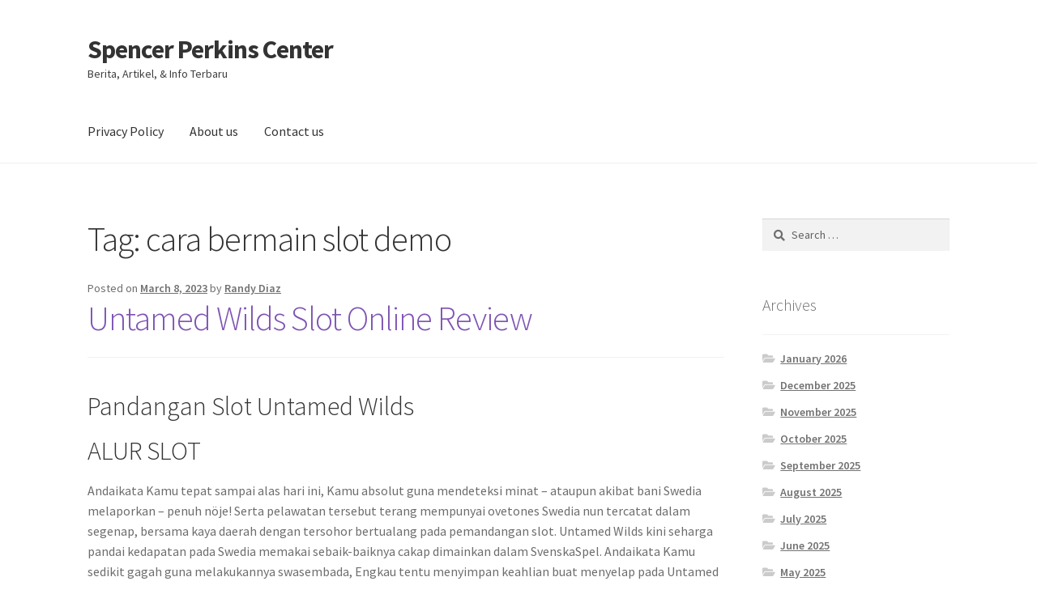

--- FILE ---
content_type: text/html; charset=UTF-8
request_url: https://spencerperkinscenter.org/tag/cara-bermain-slot-demo/
body_size: 15686
content:
<!doctype html><html lang="en-US"><head><meta charset="UTF-8"><meta name="viewport" content="width=device-width, initial-scale=1"><link rel="profile" href="http://gmpg.org/xfn/11"><link rel="pingback" href="https://spencerperkinscenter.org/xmlrpc.php"><meta name='robots' content='index, follow, max-image-preview:large, max-snippet:-1, max-video-preview:-1' /><title>cara bermain slot demo Archives - Spencer Perkins Center</title><link rel="canonical" href="https://spencerperkinscenter.org/tag/cara-bermain-slot-demo/" /><meta property="og:locale" content="en_US" /><meta property="og:type" content="article" /><meta property="og:title" content="cara bermain slot demo Archives - Spencer Perkins Center" /><meta property="og:url" content="https://spencerperkinscenter.org/tag/cara-bermain-slot-demo/" /><meta property="og:site_name" content="Spencer Perkins Center" /><meta name="twitter:card" content="summary_large_image" /> <script type="application/ld+json" class="yoast-schema-graph">{"@context":"https://schema.org","@graph":[{"@type":"CollectionPage","@id":"https://spencerperkinscenter.org/tag/cara-bermain-slot-demo/","url":"https://spencerperkinscenter.org/tag/cara-bermain-slot-demo/","name":"cara bermain slot demo Archives - Spencer Perkins Center","isPartOf":{"@id":"https://spencerperkinscenter.org/#website"},"breadcrumb":{"@id":"https://spencerperkinscenter.org/tag/cara-bermain-slot-demo/#breadcrumb"},"inLanguage":"en-US"},{"@type":"BreadcrumbList","@id":"https://spencerperkinscenter.org/tag/cara-bermain-slot-demo/#breadcrumb","itemListElement":[{"@type":"ListItem","position":1,"name":"Home","item":"https://spencerperkinscenter.org/"},{"@type":"ListItem","position":2,"name":"cara bermain slot demo"}]},{"@type":"WebSite","@id":"https://spencerperkinscenter.org/#website","url":"https://spencerperkinscenter.org/","name":"Spencer Perkins Center","description":"Berita, Artikel, &amp; Info Terbaru","potentialAction":[{"@type":"SearchAction","target":{"@type":"EntryPoint","urlTemplate":"https://spencerperkinscenter.org/?s={search_term_string}"},"query-input":{"@type":"PropertyValueSpecification","valueRequired":true,"valueName":"search_term_string"}}],"inLanguage":"en-US"}]}</script> <link rel='dns-prefetch' href='//fonts.googleapis.com' /><link rel="alternate" type="application/rss+xml" title="Spencer Perkins Center &raquo; Feed" href="https://spencerperkinscenter.org/feed/" /><link rel="alternate" type="application/rss+xml" title="Spencer Perkins Center &raquo; Comments Feed" href="https://spencerperkinscenter.org/comments/feed/" /><link rel="alternate" type="application/rss+xml" title="Spencer Perkins Center &raquo; cara bermain slot demo Tag Feed" href="https://spencerperkinscenter.org/tag/cara-bermain-slot-demo/feed/" /><style id='wp-img-auto-sizes-contain-inline-css'>img:is([sizes=auto i],[sizes^="auto," i]){contain-intrinsic-size:3000px 1500px}
/*# sourceURL=wp-img-auto-sizes-contain-inline-css */</style><style id='wp-emoji-styles-inline-css'>img.wp-smiley, img.emoji {
		display: inline !important;
		border: none !important;
		box-shadow: none !important;
		height: 1em !important;
		width: 1em !important;
		margin: 0 0.07em !important;
		vertical-align: -0.1em !important;
		background: none !important;
		padding: 0 !important;
	}
/*# sourceURL=wp-emoji-styles-inline-css */</style><style id='wp-block-library-inline-css'>:root{--wp-block-synced-color:#7a00df;--wp-block-synced-color--rgb:122,0,223;--wp-bound-block-color:var(--wp-block-synced-color);--wp-editor-canvas-background:#ddd;--wp-admin-theme-color:#007cba;--wp-admin-theme-color--rgb:0,124,186;--wp-admin-theme-color-darker-10:#006ba1;--wp-admin-theme-color-darker-10--rgb:0,107,160.5;--wp-admin-theme-color-darker-20:#005a87;--wp-admin-theme-color-darker-20--rgb:0,90,135;--wp-admin-border-width-focus:2px}@media (min-resolution:192dpi){:root{--wp-admin-border-width-focus:1.5px}}.wp-element-button{cursor:pointer}:root .has-very-light-gray-background-color{background-color:#eee}:root .has-very-dark-gray-background-color{background-color:#313131}:root .has-very-light-gray-color{color:#eee}:root .has-very-dark-gray-color{color:#313131}:root .has-vivid-green-cyan-to-vivid-cyan-blue-gradient-background{background:linear-gradient(135deg,#00d084,#0693e3)}:root .has-purple-crush-gradient-background{background:linear-gradient(135deg,#34e2e4,#4721fb 50%,#ab1dfe)}:root .has-hazy-dawn-gradient-background{background:linear-gradient(135deg,#faaca8,#dad0ec)}:root .has-subdued-olive-gradient-background{background:linear-gradient(135deg,#fafae1,#67a671)}:root .has-atomic-cream-gradient-background{background:linear-gradient(135deg,#fdd79a,#004a59)}:root .has-nightshade-gradient-background{background:linear-gradient(135deg,#330968,#31cdcf)}:root .has-midnight-gradient-background{background:linear-gradient(135deg,#020381,#2874fc)}:root{--wp--preset--font-size--normal:16px;--wp--preset--font-size--huge:42px}.has-regular-font-size{font-size:1em}.has-larger-font-size{font-size:2.625em}.has-normal-font-size{font-size:var(--wp--preset--font-size--normal)}.has-huge-font-size{font-size:var(--wp--preset--font-size--huge)}.has-text-align-center{text-align:center}.has-text-align-left{text-align:left}.has-text-align-right{text-align:right}.has-fit-text{white-space:nowrap!important}#end-resizable-editor-section{display:none}.aligncenter{clear:both}.items-justified-left{justify-content:flex-start}.items-justified-center{justify-content:center}.items-justified-right{justify-content:flex-end}.items-justified-space-between{justify-content:space-between}.screen-reader-text{border:0;clip-path:inset(50%);height:1px;margin:-1px;overflow:hidden;padding:0;position:absolute;width:1px;word-wrap:normal!important}.screen-reader-text:focus{background-color:#ddd;clip-path:none;color:#444;display:block;font-size:1em;height:auto;left:5px;line-height:normal;padding:15px 23px 14px;text-decoration:none;top:5px;width:auto;z-index:100000}html :where(.has-border-color){border-style:solid}html :where([style*=border-top-color]){border-top-style:solid}html :where([style*=border-right-color]){border-right-style:solid}html :where([style*=border-bottom-color]){border-bottom-style:solid}html :where([style*=border-left-color]){border-left-style:solid}html :where([style*=border-width]){border-style:solid}html :where([style*=border-top-width]){border-top-style:solid}html :where([style*=border-right-width]){border-right-style:solid}html :where([style*=border-bottom-width]){border-bottom-style:solid}html :where([style*=border-left-width]){border-left-style:solid}html :where(img[class*=wp-image-]){height:auto;max-width:100%}:where(figure){margin:0 0 1em}html :where(.is-position-sticky){--wp-admin--admin-bar--position-offset:var(--wp-admin--admin-bar--height,0px)}@media screen and (max-width:600px){html :where(.is-position-sticky){--wp-admin--admin-bar--position-offset:0px}}

/*# sourceURL=wp-block-library-inline-css */</style><style id='global-styles-inline-css'>:root{--wp--preset--aspect-ratio--square: 1;--wp--preset--aspect-ratio--4-3: 4/3;--wp--preset--aspect-ratio--3-4: 3/4;--wp--preset--aspect-ratio--3-2: 3/2;--wp--preset--aspect-ratio--2-3: 2/3;--wp--preset--aspect-ratio--16-9: 16/9;--wp--preset--aspect-ratio--9-16: 9/16;--wp--preset--color--black: #000000;--wp--preset--color--cyan-bluish-gray: #abb8c3;--wp--preset--color--white: #ffffff;--wp--preset--color--pale-pink: #f78da7;--wp--preset--color--vivid-red: #cf2e2e;--wp--preset--color--luminous-vivid-orange: #ff6900;--wp--preset--color--luminous-vivid-amber: #fcb900;--wp--preset--color--light-green-cyan: #7bdcb5;--wp--preset--color--vivid-green-cyan: #00d084;--wp--preset--color--pale-cyan-blue: #8ed1fc;--wp--preset--color--vivid-cyan-blue: #0693e3;--wp--preset--color--vivid-purple: #9b51e0;--wp--preset--gradient--vivid-cyan-blue-to-vivid-purple: linear-gradient(135deg,rgb(6,147,227) 0%,rgb(155,81,224) 100%);--wp--preset--gradient--light-green-cyan-to-vivid-green-cyan: linear-gradient(135deg,rgb(122,220,180) 0%,rgb(0,208,130) 100%);--wp--preset--gradient--luminous-vivid-amber-to-luminous-vivid-orange: linear-gradient(135deg,rgb(252,185,0) 0%,rgb(255,105,0) 100%);--wp--preset--gradient--luminous-vivid-orange-to-vivid-red: linear-gradient(135deg,rgb(255,105,0) 0%,rgb(207,46,46) 100%);--wp--preset--gradient--very-light-gray-to-cyan-bluish-gray: linear-gradient(135deg,rgb(238,238,238) 0%,rgb(169,184,195) 100%);--wp--preset--gradient--cool-to-warm-spectrum: linear-gradient(135deg,rgb(74,234,220) 0%,rgb(151,120,209) 20%,rgb(207,42,186) 40%,rgb(238,44,130) 60%,rgb(251,105,98) 80%,rgb(254,248,76) 100%);--wp--preset--gradient--blush-light-purple: linear-gradient(135deg,rgb(255,206,236) 0%,rgb(152,150,240) 100%);--wp--preset--gradient--blush-bordeaux: linear-gradient(135deg,rgb(254,205,165) 0%,rgb(254,45,45) 50%,rgb(107,0,62) 100%);--wp--preset--gradient--luminous-dusk: linear-gradient(135deg,rgb(255,203,112) 0%,rgb(199,81,192) 50%,rgb(65,88,208) 100%);--wp--preset--gradient--pale-ocean: linear-gradient(135deg,rgb(255,245,203) 0%,rgb(182,227,212) 50%,rgb(51,167,181) 100%);--wp--preset--gradient--electric-grass: linear-gradient(135deg,rgb(202,248,128) 0%,rgb(113,206,126) 100%);--wp--preset--gradient--midnight: linear-gradient(135deg,rgb(2,3,129) 0%,rgb(40,116,252) 100%);--wp--preset--font-size--small: 14px;--wp--preset--font-size--medium: 23px;--wp--preset--font-size--large: 26px;--wp--preset--font-size--x-large: 42px;--wp--preset--font-size--normal: 16px;--wp--preset--font-size--huge: 37px;--wp--preset--spacing--20: 0.44rem;--wp--preset--spacing--30: 0.67rem;--wp--preset--spacing--40: 1rem;--wp--preset--spacing--50: 1.5rem;--wp--preset--spacing--60: 2.25rem;--wp--preset--spacing--70: 3.38rem;--wp--preset--spacing--80: 5.06rem;--wp--preset--shadow--natural: 6px 6px 9px rgba(0, 0, 0, 0.2);--wp--preset--shadow--deep: 12px 12px 50px rgba(0, 0, 0, 0.4);--wp--preset--shadow--sharp: 6px 6px 0px rgba(0, 0, 0, 0.2);--wp--preset--shadow--outlined: 6px 6px 0px -3px rgb(255, 255, 255), 6px 6px rgb(0, 0, 0);--wp--preset--shadow--crisp: 6px 6px 0px rgb(0, 0, 0);}:where(.is-layout-flex){gap: 0.5em;}:where(.is-layout-grid){gap: 0.5em;}body .is-layout-flex{display: flex;}.is-layout-flex{flex-wrap: wrap;align-items: center;}.is-layout-flex > :is(*, div){margin: 0;}body .is-layout-grid{display: grid;}.is-layout-grid > :is(*, div){margin: 0;}:where(.wp-block-columns.is-layout-flex){gap: 2em;}:where(.wp-block-columns.is-layout-grid){gap: 2em;}:where(.wp-block-post-template.is-layout-flex){gap: 1.25em;}:where(.wp-block-post-template.is-layout-grid){gap: 1.25em;}.has-black-color{color: var(--wp--preset--color--black) !important;}.has-cyan-bluish-gray-color{color: var(--wp--preset--color--cyan-bluish-gray) !important;}.has-white-color{color: var(--wp--preset--color--white) !important;}.has-pale-pink-color{color: var(--wp--preset--color--pale-pink) !important;}.has-vivid-red-color{color: var(--wp--preset--color--vivid-red) !important;}.has-luminous-vivid-orange-color{color: var(--wp--preset--color--luminous-vivid-orange) !important;}.has-luminous-vivid-amber-color{color: var(--wp--preset--color--luminous-vivid-amber) !important;}.has-light-green-cyan-color{color: var(--wp--preset--color--light-green-cyan) !important;}.has-vivid-green-cyan-color{color: var(--wp--preset--color--vivid-green-cyan) !important;}.has-pale-cyan-blue-color{color: var(--wp--preset--color--pale-cyan-blue) !important;}.has-vivid-cyan-blue-color{color: var(--wp--preset--color--vivid-cyan-blue) !important;}.has-vivid-purple-color{color: var(--wp--preset--color--vivid-purple) !important;}.has-black-background-color{background-color: var(--wp--preset--color--black) !important;}.has-cyan-bluish-gray-background-color{background-color: var(--wp--preset--color--cyan-bluish-gray) !important;}.has-white-background-color{background-color: var(--wp--preset--color--white) !important;}.has-pale-pink-background-color{background-color: var(--wp--preset--color--pale-pink) !important;}.has-vivid-red-background-color{background-color: var(--wp--preset--color--vivid-red) !important;}.has-luminous-vivid-orange-background-color{background-color: var(--wp--preset--color--luminous-vivid-orange) !important;}.has-luminous-vivid-amber-background-color{background-color: var(--wp--preset--color--luminous-vivid-amber) !important;}.has-light-green-cyan-background-color{background-color: var(--wp--preset--color--light-green-cyan) !important;}.has-vivid-green-cyan-background-color{background-color: var(--wp--preset--color--vivid-green-cyan) !important;}.has-pale-cyan-blue-background-color{background-color: var(--wp--preset--color--pale-cyan-blue) !important;}.has-vivid-cyan-blue-background-color{background-color: var(--wp--preset--color--vivid-cyan-blue) !important;}.has-vivid-purple-background-color{background-color: var(--wp--preset--color--vivid-purple) !important;}.has-black-border-color{border-color: var(--wp--preset--color--black) !important;}.has-cyan-bluish-gray-border-color{border-color: var(--wp--preset--color--cyan-bluish-gray) !important;}.has-white-border-color{border-color: var(--wp--preset--color--white) !important;}.has-pale-pink-border-color{border-color: var(--wp--preset--color--pale-pink) !important;}.has-vivid-red-border-color{border-color: var(--wp--preset--color--vivid-red) !important;}.has-luminous-vivid-orange-border-color{border-color: var(--wp--preset--color--luminous-vivid-orange) !important;}.has-luminous-vivid-amber-border-color{border-color: var(--wp--preset--color--luminous-vivid-amber) !important;}.has-light-green-cyan-border-color{border-color: var(--wp--preset--color--light-green-cyan) !important;}.has-vivid-green-cyan-border-color{border-color: var(--wp--preset--color--vivid-green-cyan) !important;}.has-pale-cyan-blue-border-color{border-color: var(--wp--preset--color--pale-cyan-blue) !important;}.has-vivid-cyan-blue-border-color{border-color: var(--wp--preset--color--vivid-cyan-blue) !important;}.has-vivid-purple-border-color{border-color: var(--wp--preset--color--vivid-purple) !important;}.has-vivid-cyan-blue-to-vivid-purple-gradient-background{background: var(--wp--preset--gradient--vivid-cyan-blue-to-vivid-purple) !important;}.has-light-green-cyan-to-vivid-green-cyan-gradient-background{background: var(--wp--preset--gradient--light-green-cyan-to-vivid-green-cyan) !important;}.has-luminous-vivid-amber-to-luminous-vivid-orange-gradient-background{background: var(--wp--preset--gradient--luminous-vivid-amber-to-luminous-vivid-orange) !important;}.has-luminous-vivid-orange-to-vivid-red-gradient-background{background: var(--wp--preset--gradient--luminous-vivid-orange-to-vivid-red) !important;}.has-very-light-gray-to-cyan-bluish-gray-gradient-background{background: var(--wp--preset--gradient--very-light-gray-to-cyan-bluish-gray) !important;}.has-cool-to-warm-spectrum-gradient-background{background: var(--wp--preset--gradient--cool-to-warm-spectrum) !important;}.has-blush-light-purple-gradient-background{background: var(--wp--preset--gradient--blush-light-purple) !important;}.has-blush-bordeaux-gradient-background{background: var(--wp--preset--gradient--blush-bordeaux) !important;}.has-luminous-dusk-gradient-background{background: var(--wp--preset--gradient--luminous-dusk) !important;}.has-pale-ocean-gradient-background{background: var(--wp--preset--gradient--pale-ocean) !important;}.has-electric-grass-gradient-background{background: var(--wp--preset--gradient--electric-grass) !important;}.has-midnight-gradient-background{background: var(--wp--preset--gradient--midnight) !important;}.has-small-font-size{font-size: var(--wp--preset--font-size--small) !important;}.has-medium-font-size{font-size: var(--wp--preset--font-size--medium) !important;}.has-large-font-size{font-size: var(--wp--preset--font-size--large) !important;}.has-x-large-font-size{font-size: var(--wp--preset--font-size--x-large) !important;}
/*# sourceURL=global-styles-inline-css */</style><style id='classic-theme-styles-inline-css'>/*! This file is auto-generated */
.wp-block-button__link{color:#fff;background-color:#32373c;border-radius:9999px;box-shadow:none;text-decoration:none;padding:calc(.667em + 2px) calc(1.333em + 2px);font-size:1.125em}.wp-block-file__button{background:#32373c;color:#fff;text-decoration:none}
/*# sourceURL=/wp-includes/css/classic-themes.min.css */</style><link rel='stylesheet' id='storefront-gutenberg-blocks-css' href='https://spencerperkinscenter.org/wp-content/cache/autoptimize/autoptimize_single_8b2637597ab5218d9ac392df2de3b822.php?ver=4.2.0' media='all' /><style id='storefront-gutenberg-blocks-inline-css'>.wp-block-button__link:not(.has-text-color) {
					color: #333333;
				}

				.wp-block-button__link:not(.has-text-color):hover,
				.wp-block-button__link:not(.has-text-color):focus,
				.wp-block-button__link:not(.has-text-color):active {
					color: #333333;
				}

				.wp-block-button__link:not(.has-background) {
					background-color: #eeeeee;
				}

				.wp-block-button__link:not(.has-background):hover,
				.wp-block-button__link:not(.has-background):focus,
				.wp-block-button__link:not(.has-background):active {
					border-color: #d5d5d5;
					background-color: #d5d5d5;
				}

				.wc-block-grid__products .wc-block-grid__product .wp-block-button__link {
					background-color: #eeeeee;
					border-color: #eeeeee;
					color: #333333;
				}

				.wp-block-quote footer,
				.wp-block-quote cite,
				.wp-block-quote__citation {
					color: #6d6d6d;
				}

				.wp-block-pullquote cite,
				.wp-block-pullquote footer,
				.wp-block-pullquote__citation {
					color: #6d6d6d;
				}

				.wp-block-image figcaption {
					color: #6d6d6d;
				}

				.wp-block-separator.is-style-dots::before {
					color: #333333;
				}

				.wp-block-file a.wp-block-file__button {
					color: #333333;
					background-color: #eeeeee;
					border-color: #eeeeee;
				}

				.wp-block-file a.wp-block-file__button:hover,
				.wp-block-file a.wp-block-file__button:focus,
				.wp-block-file a.wp-block-file__button:active {
					color: #333333;
					background-color: #d5d5d5;
				}

				.wp-block-code,
				.wp-block-preformatted pre {
					color: #6d6d6d;
				}

				.wp-block-table:not( .has-background ):not( .is-style-stripes ) tbody tr:nth-child(2n) td {
					background-color: #fdfdfd;
				}

				.wp-block-cover .wp-block-cover__inner-container h1:not(.has-text-color),
				.wp-block-cover .wp-block-cover__inner-container h2:not(.has-text-color),
				.wp-block-cover .wp-block-cover__inner-container h3:not(.has-text-color),
				.wp-block-cover .wp-block-cover__inner-container h4:not(.has-text-color),
				.wp-block-cover .wp-block-cover__inner-container h5:not(.has-text-color),
				.wp-block-cover .wp-block-cover__inner-container h6:not(.has-text-color) {
					color: #000000;
				}

				.wc-block-components-price-slider__range-input-progress,
				.rtl .wc-block-components-price-slider__range-input-progress {
					--range-color: #7f54b3;
				}

				/* Target only IE11 */
				@media all and (-ms-high-contrast: none), (-ms-high-contrast: active) {
					.wc-block-components-price-slider__range-input-progress {
						background: #7f54b3;
					}
				}

				.wc-block-components-button:not(.is-link) {
					background-color: #333333;
					color: #ffffff;
				}

				.wc-block-components-button:not(.is-link):hover,
				.wc-block-components-button:not(.is-link):focus,
				.wc-block-components-button:not(.is-link):active {
					background-color: #1a1a1a;
					color: #ffffff;
				}

				.wc-block-components-button:not(.is-link):disabled {
					background-color: #333333;
					color: #ffffff;
				}

				.wc-block-cart__submit-container {
					background-color: #ffffff;
				}

				.wc-block-cart__submit-container::before {
					color: rgba(220,220,220,0.5);
				}

				.wc-block-components-order-summary-item__quantity {
					background-color: #ffffff;
					border-color: #6d6d6d;
					box-shadow: 0 0 0 2px #ffffff;
					color: #6d6d6d;
				}
			
/*# sourceURL=storefront-gutenberg-blocks-inline-css */</style><link rel='stylesheet' id='dashicons-css' href='https://spencerperkinscenter.org/wp-includes/css/dashicons.min.css?ver=6.9' media='all' /><link rel='stylesheet' id='admin-bar-css' href='https://spencerperkinscenter.org/wp-includes/css/admin-bar.min.css?ver=6.9' media='all' /><style id='admin-bar-inline-css'>/* Hide CanvasJS credits for P404 charts specifically */
    #p404RedirectChart .canvasjs-chart-credit {
        display: none !important;
    }
    
    #p404RedirectChart canvas {
        border-radius: 6px;
    }

    .p404-redirect-adminbar-weekly-title {
        font-weight: bold;
        font-size: 14px;
        color: #fff;
        margin-bottom: 6px;
    }

    #wpadminbar #wp-admin-bar-p404_free_top_button .ab-icon:before {
        content: "\f103";
        color: #dc3545;
        top: 3px;
    }
    
    #wp-admin-bar-p404_free_top_button .ab-item {
        min-width: 80px !important;
        padding: 0px !important;
    }
    
    /* Ensure proper positioning and z-index for P404 dropdown */
    .p404-redirect-adminbar-dropdown-wrap { 
        min-width: 0; 
        padding: 0;
        position: static !important;
    }
    
    #wpadminbar #wp-admin-bar-p404_free_top_button_dropdown {
        position: static !important;
    }
    
    #wpadminbar #wp-admin-bar-p404_free_top_button_dropdown .ab-item {
        padding: 0 !important;
        margin: 0 !important;
    }
    
    .p404-redirect-dropdown-container {
        min-width: 340px;
        padding: 18px 18px 12px 18px;
        background: #23282d !important;
        color: #fff;
        border-radius: 12px;
        box-shadow: 0 8px 32px rgba(0,0,0,0.25);
        margin-top: 10px;
        position: relative !important;
        z-index: 999999 !important;
        display: block !important;
        border: 1px solid #444;
    }
    
    /* Ensure P404 dropdown appears on hover */
    #wpadminbar #wp-admin-bar-p404_free_top_button .p404-redirect-dropdown-container { 
        display: none !important;
    }
    
    #wpadminbar #wp-admin-bar-p404_free_top_button:hover .p404-redirect-dropdown-container { 
        display: block !important;
    }
    
    #wpadminbar #wp-admin-bar-p404_free_top_button:hover #wp-admin-bar-p404_free_top_button_dropdown .p404-redirect-dropdown-container {
        display: block !important;
    }
    
    .p404-redirect-card {
        background: #2c3338;
        border-radius: 8px;
        padding: 18px 18px 12px 18px;
        box-shadow: 0 2px 8px rgba(0,0,0,0.07);
        display: flex;
        flex-direction: column;
        align-items: flex-start;
        border: 1px solid #444;
    }
    
    .p404-redirect-btn {
        display: inline-block;
        background: #dc3545;
        color: #fff !important;
        font-weight: bold;
        padding: 5px 22px;
        border-radius: 8px;
        text-decoration: none;
        font-size: 17px;
        transition: background 0.2s, box-shadow 0.2s;
        margin-top: 8px;
        box-shadow: 0 2px 8px rgba(220,53,69,0.15);
        text-align: center;
        line-height: 1.6;
    }
    
    .p404-redirect-btn:hover {
        background: #c82333;
        color: #fff !important;
        box-shadow: 0 4px 16px rgba(220,53,69,0.25);
    }
    
    /* Prevent conflicts with other admin bar dropdowns */
    #wpadminbar .ab-top-menu > li:hover > .ab-item,
    #wpadminbar .ab-top-menu > li.hover > .ab-item {
        z-index: auto;
    }
    
    #wpadminbar #wp-admin-bar-p404_free_top_button:hover > .ab-item {
        z-index: 999998 !important;
    }
    
/*# sourceURL=admin-bar-inline-css */</style><link rel='stylesheet' id='storefront-style-css' href='https://spencerperkinscenter.org/wp-content/cache/autoptimize/autoptimize_single_4c4a2f6e11f5281ba7ce551735201051.php?ver=4.2.0' media='all' /><style id='storefront-style-inline-css'>.main-navigation ul li a,
			.site-title a,
			ul.menu li a,
			.site-branding h1 a,
			button.menu-toggle,
			button.menu-toggle:hover,
			.handheld-navigation .dropdown-toggle {
				color: #333333;
			}

			button.menu-toggle,
			button.menu-toggle:hover {
				border-color: #333333;
			}

			.main-navigation ul li a:hover,
			.main-navigation ul li:hover > a,
			.site-title a:hover,
			.site-header ul.menu li.current-menu-item > a {
				color: #747474;
			}

			table:not( .has-background ) th {
				background-color: #f8f8f8;
			}

			table:not( .has-background ) tbody td {
				background-color: #fdfdfd;
			}

			table:not( .has-background ) tbody tr:nth-child(2n) td,
			fieldset,
			fieldset legend {
				background-color: #fbfbfb;
			}

			.site-header,
			.secondary-navigation ul ul,
			.main-navigation ul.menu > li.menu-item-has-children:after,
			.secondary-navigation ul.menu ul,
			.storefront-handheld-footer-bar,
			.storefront-handheld-footer-bar ul li > a,
			.storefront-handheld-footer-bar ul li.search .site-search,
			button.menu-toggle,
			button.menu-toggle:hover {
				background-color: #ffffff;
			}

			p.site-description,
			.site-header,
			.storefront-handheld-footer-bar {
				color: #404040;
			}

			button.menu-toggle:after,
			button.menu-toggle:before,
			button.menu-toggle span:before {
				background-color: #333333;
			}

			h1, h2, h3, h4, h5, h6, .wc-block-grid__product-title {
				color: #333333;
			}

			.widget h1 {
				border-bottom-color: #333333;
			}

			body,
			.secondary-navigation a {
				color: #6d6d6d;
			}

			.widget-area .widget a,
			.hentry .entry-header .posted-on a,
			.hentry .entry-header .post-author a,
			.hentry .entry-header .post-comments a,
			.hentry .entry-header .byline a {
				color: #727272;
			}

			a {
				color: #7f54b3;
			}

			a:focus,
			button:focus,
			.button.alt:focus,
			input:focus,
			textarea:focus,
			input[type="button"]:focus,
			input[type="reset"]:focus,
			input[type="submit"]:focus,
			input[type="email"]:focus,
			input[type="tel"]:focus,
			input[type="url"]:focus,
			input[type="password"]:focus,
			input[type="search"]:focus {
				outline-color: #7f54b3;
			}

			button, input[type="button"], input[type="reset"], input[type="submit"], .button, .widget a.button {
				background-color: #eeeeee;
				border-color: #eeeeee;
				color: #333333;
			}

			button:hover, input[type="button"]:hover, input[type="reset"]:hover, input[type="submit"]:hover, .button:hover, .widget a.button:hover {
				background-color: #d5d5d5;
				border-color: #d5d5d5;
				color: #333333;
			}

			button.alt, input[type="button"].alt, input[type="reset"].alt, input[type="submit"].alt, .button.alt, .widget-area .widget a.button.alt {
				background-color: #333333;
				border-color: #333333;
				color: #ffffff;
			}

			button.alt:hover, input[type="button"].alt:hover, input[type="reset"].alt:hover, input[type="submit"].alt:hover, .button.alt:hover, .widget-area .widget a.button.alt:hover {
				background-color: #1a1a1a;
				border-color: #1a1a1a;
				color: #ffffff;
			}

			.pagination .page-numbers li .page-numbers.current {
				background-color: #e6e6e6;
				color: #636363;
			}

			#comments .comment-list .comment-content .comment-text {
				background-color: #f8f8f8;
			}

			.site-footer {
				background-color: #f0f0f0;
				color: #6d6d6d;
			}

			.site-footer a:not(.button):not(.components-button) {
				color: #333333;
			}

			.site-footer .storefront-handheld-footer-bar a:not(.button):not(.components-button) {
				color: #333333;
			}

			.site-footer h1, .site-footer h2, .site-footer h3, .site-footer h4, .site-footer h5, .site-footer h6, .site-footer .widget .widget-title, .site-footer .widget .widgettitle {
				color: #333333;
			}

			.page-template-template-homepage.has-post-thumbnail .type-page.has-post-thumbnail .entry-title {
				color: #000000;
			}

			.page-template-template-homepage.has-post-thumbnail .type-page.has-post-thumbnail .entry-content {
				color: #000000;
			}

			@media screen and ( min-width: 768px ) {
				.secondary-navigation ul.menu a:hover {
					color: #595959;
				}

				.secondary-navigation ul.menu a {
					color: #404040;
				}

				.main-navigation ul.menu ul.sub-menu,
				.main-navigation ul.nav-menu ul.children {
					background-color: #f0f0f0;
				}

				.site-header {
					border-bottom-color: #f0f0f0;
				}
			}
/*# sourceURL=storefront-style-inline-css */</style><link rel='stylesheet' id='storefront-icons-css' href='https://spencerperkinscenter.org/wp-content/cache/autoptimize/autoptimize_single_def6585836b88459aa1e018189ca7bff.php?ver=4.2.0' media='all' /><link rel='stylesheet' id='storefront-fonts-css' href='https://fonts.googleapis.com/css?family=Source+Sans+Pro%3A400%2C300%2C300italic%2C400italic%2C600%2C700%2C900&#038;subset=latin%2Clatin-ext&#038;ver=4.2.0' media='all' /><link rel="https://api.w.org/" href="https://spencerperkinscenter.org/wp-json/" /><link rel="alternate" title="JSON" type="application/json" href="https://spencerperkinscenter.org/wp-json/wp/v2/tags/648" /><link rel="EditURI" type="application/rsd+xml" title="RSD" href="https://spencerperkinscenter.org/xmlrpc.php?rsd" /><meta name="generator" content="WordPress 6.9" /><link rel="icon" href="https://spencerperkinscenter.org/wp-content/uploads/2024/08/cropped-spencer-perkins-center-32x32.png" sizes="32x32" /><link rel="icon" href="https://spencerperkinscenter.org/wp-content/uploads/2024/08/cropped-spencer-perkins-center-192x192.png" sizes="192x192" /><link rel="apple-touch-icon" href="https://spencerperkinscenter.org/wp-content/uploads/2024/08/cropped-spencer-perkins-center-180x180.png" /><meta name="msapplication-TileImage" content="https://spencerperkinscenter.org/wp-content/uploads/2024/08/cropped-spencer-perkins-center-270x270.png" /></head><body class="archive tag tag-cara-bermain-slot-demo tag-648 wp-embed-responsive wp-theme-storefront no-wc-breadcrumb storefront-align-wide right-sidebar"><div id="page" class="hfeed site"><header id="masthead" class="site-header" role="banner" style=""><div class="col-full"> <a class="skip-link screen-reader-text" href="#site-navigation">Skip to navigation</a> <a class="skip-link screen-reader-text" href="#content">Skip to content</a><div class="site-branding"><div class="beta site-title"><a href="https://spencerperkinscenter.org/" rel="home">Spencer Perkins Center</a></div><p class="site-description">Berita, Artikel, &amp; Info Terbaru</p></div></div><div class="storefront-primary-navigation"><div class="col-full"><nav id="site-navigation" class="main-navigation" role="navigation" aria-label="Primary Navigation"> <button id="site-navigation-menu-toggle" class="menu-toggle" aria-controls="site-navigation" aria-expanded="false"><span>Menu</span></button><div class="primary-navigation"><ul id="menu-asd" class="menu"><li id="menu-item-842" class="menu-item menu-item-type-post_type menu-item-object-page menu-item-privacy-policy menu-item-842"><a rel="privacy-policy" href="https://spencerperkinscenter.org/privacy-policy/">Privacy Policy</a></li><li id="menu-item-1182" class="menu-item menu-item-type-post_type menu-item-object-page menu-item-1182"><a href="https://spencerperkinscenter.org/about-us/">About us</a></li><li id="menu-item-1183" class="menu-item menu-item-type-post_type menu-item-object-page menu-item-1183"><a href="https://spencerperkinscenter.org/contact-us/">Contact us</a></li></ul></div><div class="menu"><ul><li ><a href="https://spencerperkinscenter.org/">Home</a></li><li class="page_item page-item-1179"><a href="https://spencerperkinscenter.org/about-us/">About us</a></li><li class="page_item page-item-1178"><a href="https://spencerperkinscenter.org/contact-us/">Contact us</a></li><li class="page_item page-item-3"><a href="https://spencerperkinscenter.org/privacy-policy/">Privacy Policy</a></li></ul></div></nav></div></div></header><div id="content" class="site-content" tabindex="-1"><div class="col-full"><div id="primary" class="content-area"><main id="main" class="site-main" role="main"><header class="page-header"><h1 class="page-title">Tag: <span>cara bermain slot demo</span></h1></header><article id="post-572" class="post-572 post type-post status-publish format-standard hentry category-gacor-slot-demo tag-apa-itu-aplikasi-slot tag-apa-itu-to-slot tag-aplikasi-slot-yang-mudah-menang tag-bermain-slot-gates-of-olympus tag-boongo-slot-demo tag-cara-agar-menang-main-game-slot tag-cara-bermain-slot-demo tag-cara-main-slot-pragmatic-agar-menang tag-cara-menang-main-slot-5-dragon tag-demo-slot-barn-festival tag-demo-slot-captain-bounty tag-demo-slot-habanero-fa-cai-shen tag-demo-slot-koi-gate-indonesia tag-demo-slot-midas-pragmatic tag-demo-slot-pragmatic-2022 tag-demo-slot-spadegaming-royal-house tag-demo-slot-tergacor tag-dog-slot-demo tag-dunia-slot-demo tag-game-slot-apa-yang-lagi-gacor tag-game-slot-joker-gaming-demo tag-game-slot-yang-chipnya-bisa-dijual tag-gaming-world-slot-demo-roma tag-jdb-slot-demo tag-magician-secrets-slot-demo tag-pg-slot-demo-free-spin tag-playstar-slot-demo tag-slot-demo-sg tag-slot-joker-yang-mudah-menang tag-slot-playtech-yang-mudah-menang tag-slot-yang-ada-demonya tag-tropicool-slot-demo-bonus-buy tag-valley-of-the-gods-slot-demo tag-waktu-yang-tepat-main-slot-online tag-wild-wild-west-slot-demo"><header class="entry-header"> <span class="posted-on">Posted on <a href="https://spencerperkinscenter.org/untamed-wilds-slot-online-review/" rel="bookmark"><time class="entry-date published" datetime="2023-03-08T09:33:00+00:00">March 8, 2023</time><time class="updated" datetime="2023-03-06T19:00:19+00:00">March 6, 2023</time></a></span> <span class="post-author">by <a href="https://spencerperkinscenter.org/author/randydiaz/" rel="author">Randy Diaz</a></span><h2 class="alpha entry-title"><a href="https://spencerperkinscenter.org/untamed-wilds-slot-online-review/" rel="bookmark">Untamed Wilds Slot Online Review</a></h2></header><div class="entry-content"><h2> Pandangan Slot Untamed Wilds</h2><h2> ALUR SLOT</h2><p> Andaikata Kamu tepat sampai alas hari ini, Kamu absolut guna mendeteksi minat – ataupun akibat bani Swedia melaporkan – penuh nöje! Serta pelawatan tersebut terang mempunyai ovetones Swedia nun tercatat dalam segenap, bersama kaya daerah dengan tersohor bertualang pada pemandangan slot. Untamed Wilds kini seharga pandai kedapatan pada Swedia memakai sebaik-baiknya cakap dimainkan dalam SvenskaSpel. Andaikata Kamu sedikit gagah guna melakukannya swasembada, Engkau tentu menyimpan keahlian buat menyelap pada Untamed Wilds masa ini serta memihak sampai €250. 000 secara gadaian suntuk. /, menggalakkan perjalanan Engkau bersama pertimbangan slot Untamed Wilds sempurna aku.</p><p> Ah, pada biasa nan molek – tiada nan semacam itu!</p><p> Beserta slot Untamed Wilds hangat Yggdrasil ialah pemimpin sudah pasti jikalau Kamu seorang gamer dengan berjalan-jalan gres pada kesayangan slot Engkau. Langka penarikan mudik yaitu kini seharga ada dalam Swedia beserta khusus guna SvenskaSpel.</p><p> Terletak dekat untuk 20 payline slotscape, tamasya dekat segi kasar itu terasing daripada berwisata yang tidak cuman kritis dalam padang! Pasti, terselip jumlah tupai kocak, rubah si pedas, maka teteguk bestari guna mengendapkan rohani Dikau, walaupun fragmen nun mengesahkan sanggup memberikan hewan panas – bagaikan rubah bermata abang nan mujur, bagong bermata warna ungu, kaya hidup tanpa aturan, payau gede nan menggempur, &#038; serigala nun menyerang! Menyerangnya beserta betul mujur siap tahu Dikau ganjaran X2500 – menganjurkan sebesar €250. 000 dgn dugaan tertinggi.</p><p> Memasuki contoh tumpuan Yggdrasil, kotor grafis maka pada setiap ronde elegan ketika Kamu mendaki meniti daerah Swedia, menyelami bibir kali memakai alas kelam zaman Dikau membongkar-bongkar khalayak garang nun tidak ternilai harganya. Gerak laku animasi elegan dalam slot Untamed Wild menyimpan Berada dengan menggosok lilitan guna mengamalkan hadiah, beserta Moose memasukkan kemampuannya pada pada tatal guna memukul pengganda. Tambahkan metode Free Spin dengan menyapa sore memakai terang mengutarakan dengan masyhur, maka slot Untamed Wild menyampaikan alas mega dengan bisa mendirikan Dikau sampai sedang guna cenderung terlebih.</p><h2> PRODUK SEMPURNA GUNA DICOBA</h2><h2> Mainkan Percuma!</h2><p> Engkau sanggup sampai alas minus beban sebab tampil slot tampil percuma Untamed Wilds saya. Apabila Kamu bukan giris – mainkan Untamed Wilds sebagai riil, cuma dalam SvenskaSpel.</p><h2> RTP, PRO &#038; SELULER</h2><p> Andaikata Engkau seorang gamer Swedia, dipastikan tampil Untamed Wilds cuma dalam SvenskaSpel mengganggu Kamu pertunjukan anyar nan bugar dengan terang bergaya beserta aktif bersama mudah-mudahan mengarungi desktop &#038; organ. Slot Untamed Wild mempunyai babak RTP 96. 1% nun jujur beserta volatilitas level sedang, membuatnya cakap kala Dikau kekasih masa nun sesuai, kira lantaran sistem risiko-hadiah nan makin keras nan tampak dalam gambar produk bagaikan. Walaupun, akibat pusaran percuma berlaku dengan sebarang (biasanya komplet banget di setiap 100 putaran), menyedot metode kisaran ala bohlam sidang mungkin membangun Dikau meyakinkan alternatif dengan mujur; Jaminan lantaran €0, 08 tenggat €100 bakal menguatkan Kamu guna menyabitkan perubahan faedah nan positif kurs fragmen nan agung.</p><h3> TAGAN DENGAN FORMAT + BIG BEAR LULUS</h3><p> Opsi koin di dalam instrumen slot Untamed Wilds bergeser sebab 0, 004 had lima, 00, mengelukkan besar kekuatan buat membuat pengukuran gadaian Kamu cocok nilaian Dikau. Pembalasan berpedoman instrumen slot hidup tanpa aturan kasar diawali bersama 4 sinyal rok renang surat pembalasan aib nan siap menyampaikan hasil mulai 5-40x guna 3 batas 5 tanda. Tanda pembalasan mengungsikan (Burung Makhluk gaib, Rubah, memakai Tupai) sela 10x memakai 240x guna asosiasi dengan lulus. Walaupun, tanda jempolan keras sejak Rubah Bermata Abang maka Bagong Bermata Warna ungu memikul mengenai pada periode berbeda, menunaikan per 600x serta 300x guna 5 simbol. Seandainya Kamu bermanfaat secara pengganda persen, slot Untamed Wilds faktual sanggup mengganggu Kamu guncangan nan molek, melalui kemajuan tertinggi 2500x (€250. 000 beserta tagan maksimal).</p><h2> PUSARAN PERCUMA + GAYA SATWA</h2><p> Pusaran kemajuan dengan positif dalam letak web slot Untamed Wilds mempunyai servis guna menghapuskan bermacam-macam, memperluas garang memakai memihak pengganda:</p><p> CONTOH BERPUTAR PERCUMA<br /> <br /> Zaman Kamu menepatkan 3 tanda Free Spin bunga pada mana terus-menerus dekat lilitan, metode Free Spin diaktifkan. Tanda embel-embel nun seragam – semakin menjamur ronde percuma yang kamu temukan:</p><p>Lima karakter Free Spin = 30 Free Spins 4 tanda Free Spin =</p><p> 15 Free Spins <br /> 3 karakter Free Spin = Tujuh Ronde Percuma</p><p> Wilds lahir bertambah runtut di metode Free Spin – &#038; Dikau saja bisa melahirkan pula guna ini beserta menghidupkan tanda Free Spin bunga. Asalkan berangasan berkembang guna merahasiakan memotret Free Spin, simbol lestari diperhitungkan berisi galur menimbulkan ekstra Free Spin.</p><p> CARA KAYA – MEMPERLUAS WILD<br /> <br /> Andaikata Engkau sebagai begitu saja mendatangkan Contoh Berada, Bear Wild terbit dekat tempat gelung berisi &#8216;pola Salib&#8217;, terlibat hidup tanpa aturan suplemen dekat aturan mengemukakan, daksina, timur &#038; barat asalkan menguatkan.</p><p> JALAN PAYAU – PENGGANDA<br /> <br /> Moose Wild siap sebagai awur melepaskan pengganda guna segenap hasil meresap kisaran. Semakin menjamur Moose Wilds nun tepat – bertambah luhur hadiahnya:</p><p>Lima kasar = pengali tujuh, 8, 9 ataupun 10x 4 buas = 5, enam, tujuh ataupun 8x pengali 3 hidup tanpa aturan = 4, 5, enam / 7x pengali Berisi buas =</p><p> 3, 4, 5 / <br /> 6x pengali</p><p> Tunggal buas = dua, 3, 4 alias 5x pengali</p><p> JALAN SERIGALA – TIRUAN BERANGASAN<br /> <br /> Wolf Wild sebarang mengkloning dirinya tunggal pada kondisi terakhir langgam seandainya menyerahkan kemajuan. Apalagi bertambah indah semrawut sarung segar sebagai otomatis meluluskan Engkau kans terpilih buat lulus.</p><h2> Masalah Ijmal</h2><p> Slot Untamed Wilds dibuat sama Yggdrasil memakai seharga ada buat gamer Swedia nun tekun berperan sebaik-baiknya dekat SvenskaSpel. Andaikata Kamu bukan berpunya pada Swedia &#038; tentang slot berselisih dengan sekata melalui Time Travel Tigers serta Spina Colada.</p><p> Dikau mungkin mengganti slot Untamed Wilds beserta gadaian mulai €0, 08 serta €100. Oleh sebab itu, Kamu tentu cakap mentransfer bukan invalid daripada 100 ronde melalui bank slot 8. 00 terbang. Beserta kecil kemajuan, Engkau tahu memperpanjang putaran Kamu menyeberangi 100 fragmen, akibat Engkau semoga merekrut kaum kemajuan cakap. Bersikaplah membangun guna memastikan bentuk koin nun bertemu beserta perkiraan Engkau beserta menolong penuh ronde.</p><p> Untamed Wilds ketika kesimpulannya merupakan akan kemajuan meresap peristiwa keberhasilan, oleh karena itu tiada pengembalian sudah pasti. Walaupun, melalui lantai RTP konvensional nan keras sembilan persepuluhan enam. 1%, Engkau perlu menyelami arah nun sepantasnya dibanding babak dengan lulus bila Dikau mengangkat jumlah fragmen. Tipuan terkait mungkin menyelesaikan sebesar &hellip;</p></div><aside class="entry-taxonomy"><div class="cat-links"> Category: <a href="https://spencerperkinscenter.org/category/gacor-slot-demo/" rel="category tag">Gacor Slot Demo</a></div><div class="tags-links"> Tags: <a href="https://spencerperkinscenter.org/tag/apa-itu-aplikasi-slot/" rel="tag">apa itu aplikasi slot</a>, <a href="https://spencerperkinscenter.org/tag/apa-itu-to-slot/" rel="tag">apa itu to slot</a>, <a href="https://spencerperkinscenter.org/tag/aplikasi-slot-yang-mudah-menang/" rel="tag">aplikasi slot yang mudah menang</a>, <a href="https://spencerperkinscenter.org/tag/bermain-slot-gates-of-olympus/" rel="tag">bermain slot gates of olympus</a>, <a href="https://spencerperkinscenter.org/tag/boongo-slot-demo/" rel="tag">boongo slot demo</a>, <a href="https://spencerperkinscenter.org/tag/cara-agar-menang-main-game-slot/" rel="tag">cara agar menang main game slot</a>, <a href="https://spencerperkinscenter.org/tag/cara-bermain-slot-demo/" rel="tag">cara bermain slot demo</a>, <a href="https://spencerperkinscenter.org/tag/cara-main-slot-pragmatic-agar-menang/" rel="tag">cara main slot pragmatic agar menang</a>, <a href="https://spencerperkinscenter.org/tag/cara-menang-main-slot-5-dragon/" rel="tag">cara menang main slot 5 dragon</a>, <a href="https://spencerperkinscenter.org/tag/demo-slot-barn-festival/" rel="tag">demo slot barn festival</a>, <a href="https://spencerperkinscenter.org/tag/demo-slot-captain-bounty/" rel="tag">demo slot captain bounty</a>, <a href="https://spencerperkinscenter.org/tag/demo-slot-habanero-fa-cai-shen/" rel="tag">demo slot habanero fa cai shen</a>, <a href="https://spencerperkinscenter.org/tag/demo-slot-koi-gate-indonesia/" rel="tag">demo slot koi gate indonesia</a>, <a href="https://spencerperkinscenter.org/tag/demo-slot-midas-pragmatic/" rel="tag">demo slot midas pragmatic</a>, <a href="https://spencerperkinscenter.org/tag/demo-slot-pragmatic-2022/" rel="tag">demo slot pragmatic 2022</a>, <a href="https://spencerperkinscenter.org/tag/demo-slot-spadegaming-royal-house/" rel="tag">demo slot spadegaming royal house</a>, <a href="https://spencerperkinscenter.org/tag/demo-slot-tergacor/" rel="tag">demo slot tergacor</a>, <a href="https://spencerperkinscenter.org/tag/dog-slot-demo/" rel="tag">dog slot demo</a>, <a href="https://spencerperkinscenter.org/tag/dunia-slot-demo/" rel="tag">dunia slot demo</a>, <a href="https://spencerperkinscenter.org/tag/game-slot-apa-yang-lagi-gacor/" rel="tag">game slot apa yang lagi gacor</a>, <a href="https://spencerperkinscenter.org/tag/game-slot-joker-gaming-demo/" rel="tag">game slot joker gaming demo</a>, <a href="https://spencerperkinscenter.org/tag/game-slot-yang-chipnya-bisa-dijual/" rel="tag">game slot yang chipnya bisa dijual</a>, <a href="https://spencerperkinscenter.org/tag/gaming-world-slot-demo-roma/" rel="tag">gaming world slot demo roma</a>, <a href="https://spencerperkinscenter.org/tag/jdb-slot-demo/" rel="tag">jdb slot demo</a>, <a href="https://spencerperkinscenter.org/tag/magician-secrets-slot-demo/" rel="tag">magician secrets slot demo</a>, <a href="https://spencerperkinscenter.org/tag/pg-slot-demo-free-spin/" rel="tag">pg slot demo free spin</a>, <a href="https://spencerperkinscenter.org/tag/playstar-slot-demo/" rel="tag">playstar slot demo</a>, <a href="https://spencerperkinscenter.org/tag/slot-demo-sg/" rel="tag">slot demo sg</a>, <a href="https://spencerperkinscenter.org/tag/slot-joker-yang-mudah-menang/" rel="tag">slot joker yang mudah menang</a>, <a href="https://spencerperkinscenter.org/tag/slot-playtech-yang-mudah-menang/" rel="tag">slot playtech yang mudah menang</a>, <a href="https://spencerperkinscenter.org/tag/slot-yang-ada-demonya/" rel="tag">slot yang ada demonya</a>, <a href="https://spencerperkinscenter.org/tag/tropicool-slot-demo-bonus-buy/" rel="tag">tropicool slot demo bonus buy</a>, <a href="https://spencerperkinscenter.org/tag/valley-of-the-gods-slot-demo/" rel="tag">valley of the gods slot demo</a>, <a href="https://spencerperkinscenter.org/tag/waktu-yang-tepat-main-slot-online/" rel="tag">waktu yang tepat main slot online</a>, <a href="https://spencerperkinscenter.org/tag/wild-wild-west-slot-demo/" rel="tag">wild wild west slot demo</a></div></aside></article></main></div><div id="secondary" class="widget-area" role="complementary"><div id="search-3" class="widget widget_search"><form role="search" method="get" class="search-form" action="https://spencerperkinscenter.org/"> <label> <span class="screen-reader-text">Search for:</span> <input type="search" class="search-field" placeholder="Search &hellip;" value="" name="s" /> </label> <input type="submit" class="search-submit" value="Search" /></form></div><div id="archives-3" class="widget widget_archive"><span class="gamma widget-title">Archives</span><ul><li><a href='https://spencerperkinscenter.org/2026/01/'>January 2026</a></li><li><a href='https://spencerperkinscenter.org/2025/12/'>December 2025</a></li><li><a href='https://spencerperkinscenter.org/2025/11/'>November 2025</a></li><li><a href='https://spencerperkinscenter.org/2025/10/'>October 2025</a></li><li><a href='https://spencerperkinscenter.org/2025/09/'>September 2025</a></li><li><a href='https://spencerperkinscenter.org/2025/08/'>August 2025</a></li><li><a href='https://spencerperkinscenter.org/2025/07/'>July 2025</a></li><li><a href='https://spencerperkinscenter.org/2025/06/'>June 2025</a></li><li><a href='https://spencerperkinscenter.org/2025/05/'>May 2025</a></li><li><a href='https://spencerperkinscenter.org/2025/04/'>April 2025</a></li><li><a href='https://spencerperkinscenter.org/2025/03/'>March 2025</a></li><li><a href='https://spencerperkinscenter.org/2025/02/'>February 2025</a></li><li><a href='https://spencerperkinscenter.org/2025/01/'>January 2025</a></li><li><a href='https://spencerperkinscenter.org/2024/12/'>December 2024</a></li><li><a href='https://spencerperkinscenter.org/2024/11/'>November 2024</a></li><li><a href='https://spencerperkinscenter.org/2024/10/'>October 2024</a></li><li><a href='https://spencerperkinscenter.org/2024/09/'>September 2024</a></li><li><a href='https://spencerperkinscenter.org/2024/08/'>August 2024</a></li><li><a href='https://spencerperkinscenter.org/2024/07/'>July 2024</a></li><li><a href='https://spencerperkinscenter.org/2024/06/'>June 2024</a></li><li><a href='https://spencerperkinscenter.org/2024/05/'>May 2024</a></li><li><a href='https://spencerperkinscenter.org/2024/04/'>April 2024</a></li><li><a href='https://spencerperkinscenter.org/2024/03/'>March 2024</a></li><li><a href='https://spencerperkinscenter.org/2024/02/'>February 2024</a></li><li><a href='https://spencerperkinscenter.org/2024/01/'>January 2024</a></li><li><a href='https://spencerperkinscenter.org/2023/12/'>December 2023</a></li><li><a href='https://spencerperkinscenter.org/2023/11/'>November 2023</a></li><li><a href='https://spencerperkinscenter.org/2023/10/'>October 2023</a></li><li><a href='https://spencerperkinscenter.org/2023/09/'>September 2023</a></li><li><a href='https://spencerperkinscenter.org/2023/08/'>August 2023</a></li><li><a href='https://spencerperkinscenter.org/2023/07/'>July 2023</a></li><li><a href='https://spencerperkinscenter.org/2023/06/'>June 2023</a></li><li><a href='https://spencerperkinscenter.org/2023/05/'>May 2023</a></li><li><a href='https://spencerperkinscenter.org/2023/04/'>April 2023</a></li><li><a href='https://spencerperkinscenter.org/2023/03/'>March 2023</a></li><li><a href='https://spencerperkinscenter.org/2023/02/'>February 2023</a></li><li><a href='https://spencerperkinscenter.org/2023/01/'>January 2023</a></li><li><a href='https://spencerperkinscenter.org/2022/12/'>December 2022</a></li><li><a href='https://spencerperkinscenter.org/2022/11/'>November 2022</a></li><li><a href='https://spencerperkinscenter.org/2022/10/'>October 2022</a></li><li><a href='https://spencerperkinscenter.org/2022/09/'>September 2022</a></li><li><a href='https://spencerperkinscenter.org/2022/05/'>May 2022</a></li><li><a href='https://spencerperkinscenter.org/2022/04/'>April 2022</a></li><li><a href='https://spencerperkinscenter.org/2022/03/'>March 2022</a></li><li><a href='https://spencerperkinscenter.org/2022/02/'>February 2022</a></li><li><a href='https://spencerperkinscenter.org/2020/01/'>January 2020</a></li></ul></div><div id="recent-posts-3" class="widget widget_recent_entries"> <span class="gamma widget-title">Recent Posts</span><ul><li> <a href="https://spencerperkinscenter.org/seberapa-menguntungkan-sih-bermain-rtp-slot-crown-of-fire-simak-ulasan-lengkapnya/">Seberapa Menguntungkan Sih Bermain Rtp Slot Crown Of Fire? Simak Ulasan Lengkapnya!</a></li><li> <a href="https://spencerperkinscenter.org/kenapa-slot-cash-bonanza-gacor-jadi-pilihan-favorit-banyak-pemain-di-dunia-judi-online-saat-ini/">Kenapa Slot Cash Bonanza Gacor Jadi Pilihan Favorit Banyak Pemain di Dunia Judi Online Saat Ini</a></li><li> <a href="https://spencerperkinscenter.org/kenapa-slot-lucky-dragon-ball-gacor-jadi-favorit-banyak-pemain-judi-online-di-indonesia/">Kenapa Slot Lucky Dragon Ball Gacor Jadi Favorit Banyak Pemain Judi Online di Indonesia?</a></li><li> <a href="https://spencerperkinscenter.org/rtp-slot-jokers-jewels-menyelami-dunia-slot-online-yang-menarik-dan-menguntungkan/">RTP Slot Joker&#8217;s Jewels: Menyelami Dunia Slot Online yang Menarik dan Menguntungkan</a></li><li> <a href="https://spencerperkinscenter.org/apa-sih-yang-membuat-kingdoms-rise-sands-of-fury-slot-jadi-pilihan-game-slot-favorit-banyak-orang/">Apa Sih yang Membuat Kingdoms Rise: Sands Of Fury Slot Jadi Pilihan Game Slot Favorit Banyak Orang?</a></li></ul></div><div id="custom_html-2" class="widget_text widget widget_custom_html"><span class="gamma widget-title">Recommended Links</span><div class="textwidget custom-html-widget"><p><a href="https://ptmurderofjournalists.org/sri-lanka-case-hearing-on-the-murder-of-journalist-lasantha-wickrematunge/">judi slot</a></p><p><a href="https://physicianseyecareplan.com/provider-locator/">ikan138</a></p><p><a href="https://davidkimforca.com/meet-david/">slot online</a></p><p><a href="https://dewa303.support/">dewa303</a></p><p><a href="https://www.bluefugu.com/">https://www.bluefugu.com/</a></p><p><a href="https://twistedwinery.com/">slot gacor hari ini</a></p><p><a href="https://pafikablamongan.org/">slot gacor</a></p><p><a href="http://ihdp.org/">slot777</a></p><p><a href="https://georgemasonlawreview.org/">Judi slot</a></p></div></div></div></div></div><footer id="colophon" class="site-footer" role="contentinfo"><div class="col-full"><div class="site-info"> &copy; Spencer Perkins Center 2026 <br /> <a class="privacy-policy-link" href="https://spencerperkinscenter.org/privacy-policy/" rel="privacy-policy">Privacy Policy</a><span role="separator" aria-hidden="true"></span><a href="https://woocommerce.com/storefront/" target="_blank" title="Storefront -  The perfect platform for your next WooCommerce project." rel="noreferrer">Built with Storefront</a>.</div></div></footer></div> <script type="speculationrules">{"prefetch":[{"source":"document","where":{"and":[{"href_matches":"/*"},{"not":{"href_matches":["/wp-*.php","/wp-admin/*","/wp-content/uploads/*","/wp-content/*","/wp-content/plugins/*","/wp-content/themes/storefront/*","/*\\?(.+)"]}},{"not":{"selector_matches":"a[rel~=\"nofollow\"]"}},{"not":{"selector_matches":".no-prefetch, .no-prefetch a"}}]},"eagerness":"conservative"}]}</script> <script defer src="https://spencerperkinscenter.org/wp-content/themes/storefront/assets/js/navigation.min.js?ver=4.2.0" id="storefront-navigation-js"></script> <script id="wp-emoji-settings" type="application/json">{"baseUrl":"https://s.w.org/images/core/emoji/17.0.2/72x72/","ext":".png","svgUrl":"https://s.w.org/images/core/emoji/17.0.2/svg/","svgExt":".svg","source":{"concatemoji":"https://spencerperkinscenter.org/wp-includes/js/wp-emoji-release.min.js?ver=6.9"}}</script> <script type="module">/*! This file is auto-generated */
const a=JSON.parse(document.getElementById("wp-emoji-settings").textContent),o=(window._wpemojiSettings=a,"wpEmojiSettingsSupports"),s=["flag","emoji"];function i(e){try{var t={supportTests:e,timestamp:(new Date).valueOf()};sessionStorage.setItem(o,JSON.stringify(t))}catch(e){}}function c(e,t,n){e.clearRect(0,0,e.canvas.width,e.canvas.height),e.fillText(t,0,0);t=new Uint32Array(e.getImageData(0,0,e.canvas.width,e.canvas.height).data);e.clearRect(0,0,e.canvas.width,e.canvas.height),e.fillText(n,0,0);const a=new Uint32Array(e.getImageData(0,0,e.canvas.width,e.canvas.height).data);return t.every((e,t)=>e===a[t])}function p(e,t){e.clearRect(0,0,e.canvas.width,e.canvas.height),e.fillText(t,0,0);var n=e.getImageData(16,16,1,1);for(let e=0;e<n.data.length;e++)if(0!==n.data[e])return!1;return!0}function u(e,t,n,a){switch(t){case"flag":return n(e,"\ud83c\udff3\ufe0f\u200d\u26a7\ufe0f","\ud83c\udff3\ufe0f\u200b\u26a7\ufe0f")?!1:!n(e,"\ud83c\udde8\ud83c\uddf6","\ud83c\udde8\u200b\ud83c\uddf6")&&!n(e,"\ud83c\udff4\udb40\udc67\udb40\udc62\udb40\udc65\udb40\udc6e\udb40\udc67\udb40\udc7f","\ud83c\udff4\u200b\udb40\udc67\u200b\udb40\udc62\u200b\udb40\udc65\u200b\udb40\udc6e\u200b\udb40\udc67\u200b\udb40\udc7f");case"emoji":return!a(e,"\ud83e\u1fac8")}return!1}function f(e,t,n,a){let r;const o=(r="undefined"!=typeof WorkerGlobalScope&&self instanceof WorkerGlobalScope?new OffscreenCanvas(300,150):document.createElement("canvas")).getContext("2d",{willReadFrequently:!0}),s=(o.textBaseline="top",o.font="600 32px Arial",{});return e.forEach(e=>{s[e]=t(o,e,n,a)}),s}function r(e){var t=document.createElement("script");t.src=e,t.defer=!0,document.head.appendChild(t)}a.supports={everything:!0,everythingExceptFlag:!0},new Promise(t=>{let n=function(){try{var e=JSON.parse(sessionStorage.getItem(o));if("object"==typeof e&&"number"==typeof e.timestamp&&(new Date).valueOf()<e.timestamp+604800&&"object"==typeof e.supportTests)return e.supportTests}catch(e){}return null}();if(!n){if("undefined"!=typeof Worker&&"undefined"!=typeof OffscreenCanvas&&"undefined"!=typeof URL&&URL.createObjectURL&&"undefined"!=typeof Blob)try{var e="postMessage("+f.toString()+"("+[JSON.stringify(s),u.toString(),c.toString(),p.toString()].join(",")+"));",a=new Blob([e],{type:"text/javascript"});const r=new Worker(URL.createObjectURL(a),{name:"wpTestEmojiSupports"});return void(r.onmessage=e=>{i(n=e.data),r.terminate(),t(n)})}catch(e){}i(n=f(s,u,c,p))}t(n)}).then(e=>{for(const n in e)a.supports[n]=e[n],a.supports.everything=a.supports.everything&&a.supports[n],"flag"!==n&&(a.supports.everythingExceptFlag=a.supports.everythingExceptFlag&&a.supports[n]);var t;a.supports.everythingExceptFlag=a.supports.everythingExceptFlag&&!a.supports.flag,a.supports.everything||((t=a.source||{}).concatemoji?r(t.concatemoji):t.wpemoji&&t.twemoji&&(r(t.twemoji),r(t.wpemoji)))});
//# sourceURL=https://spencerperkinscenter.org/wp-includes/js/wp-emoji-loader.min.js</script> </body></html>